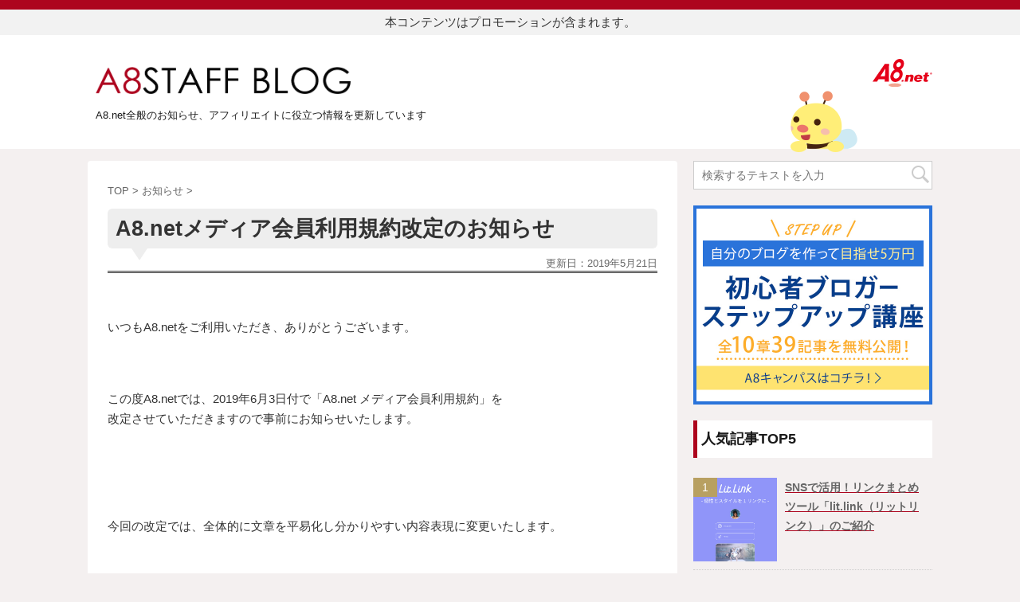

--- FILE ---
content_type: text/html; charset=UTF-8
request_url: https://a8pr.jp/2019/05/20/a8-net%E3%83%A1%E3%83%87%E3%82%A3%E3%82%A2%E4%BC%9A%E5%93%A1%E5%88%A9%E7%94%A8%E8%A6%8F%E7%B4%84%E6%94%B9%E5%AE%9A%E3%81%AE%E3%81%8A%E7%9F%A5%E3%82%89%E3%81%9B-2/
body_size: 54311
content:
<!DOCTYPE html>
<!--[if lt IE 7]>
<html class="ie6" lang="ja" xmlns:og="http://ogp.me/ns#"> <![endif]-->
<!--[if IE 7]>
<html class="i7" lang="ja" xmlns:og="http://ogp.me/ns#"> <![endif]-->
<!--[if IE 8]>
<html class="ie" lang="ja" xmlns:og="http://ogp.me/ns#"> <![endif]-->
<!--[if gt IE 8]><!-->
<html lang="ja" xmlns:og="http://ogp.me/ns#">
<!--<![endif]-->

<head prefix="og: http://ogp.me/ns# fb: http://ogp.me/ns/fb# article: http://ogp.me/ns/article#">
    <meta charset="UTF-8">
    <meta name="viewport" content="width=device-width,initial-scale=1.0,user-scalable=no">
    <meta name="format-detection" content="telephone=no">

            <meta property="og:title" content="A8.netメディア会員利用規約改定のお知らせ" />
<meta property="og:description" content="&nbsp; いつもA8.netをご利用いただき、ありがとうございます。 &nbsp; この度A8.netでは、2019年6月3日付で「A8.net メディア会員利用規約」を 改定させていただきますの" />
    <meta property="og:site_name" content="A8スタッフブログ" />
    <meta property="og:type" content="article" />
    <meta property="og:url" content="https://a8pr.jp/2019/05/20/a8-net%E3%83%A1%E3%83%87%E3%82%A3%E3%82%A2%E4%BC%9A%E5%93%A1%E5%88%A9%E7%94%A8%E8%A6%8F%E7%B4%84%E6%94%B9%E5%AE%9A%E3%81%AE%E3%81%8A%E7%9F%A5%E3%82%89%E3%81%9B-2/" />
    <meta property="og:image" content="a8pr.jphttps://a8pr.jp/wp-content/uploads/2019/01/お知らせ.png" />
    <!-- /OGP -->


    <link rel="alternate" type="application/rss+xml" title="A8スタッフブログ RSS Feed" href="https://a8pr.jp/feed/" />
    <link rel="pingback" href="https://a8pr.jp/xmlrpc.php">
    <!--[if lt IE 9]>
		<script src="https://a8pr.jp/wp-content/themes/a8staffblogTheme/js/html5shiv.js"></script>
    <![endif]-->
				
		<meta name='robots' content='max-image-preview:large' />
<title>A8.netメディア会員利用規約改定のお知らせ - A8スタッフブログ</title>
<link rel='dns-prefetch' href='//ajax.googleapis.com' />
<link rel='dns-prefetch' href='//direct.a8pr.jp' />
<link rel='dns-prefetch' href='//s.w.org' />
		<script type="text/javascript">
			window._wpemojiSettings = {"baseUrl":"https:\/\/s.w.org\/images\/core\/emoji\/13.0.1\/72x72\/","ext":".png","svgUrl":"https:\/\/s.w.org\/images\/core\/emoji\/13.0.1\/svg\/","svgExt":".svg","source":{"concatemoji":"https:\/\/a8pr.jp\/wp-includes\/js\/wp-emoji-release.min.js?ver=5.7.2"}};
			!function(e,a,t){var n,r,o,i=a.createElement("canvas"),p=i.getContext&&i.getContext("2d");function s(e,t){var a=String.fromCharCode;p.clearRect(0,0,i.width,i.height),p.fillText(a.apply(this,e),0,0);e=i.toDataURL();return p.clearRect(0,0,i.width,i.height),p.fillText(a.apply(this,t),0,0),e===i.toDataURL()}function c(e){var t=a.createElement("script");t.src=e,t.defer=t.type="text/javascript",a.getElementsByTagName("head")[0].appendChild(t)}for(o=Array("flag","emoji"),t.supports={everything:!0,everythingExceptFlag:!0},r=0;r<o.length;r++)t.supports[o[r]]=function(e){if(!p||!p.fillText)return!1;switch(p.textBaseline="top",p.font="600 32px Arial",e){case"flag":return s([127987,65039,8205,9895,65039],[127987,65039,8203,9895,65039])?!1:!s([55356,56826,55356,56819],[55356,56826,8203,55356,56819])&&!s([55356,57332,56128,56423,56128,56418,56128,56421,56128,56430,56128,56423,56128,56447],[55356,57332,8203,56128,56423,8203,56128,56418,8203,56128,56421,8203,56128,56430,8203,56128,56423,8203,56128,56447]);case"emoji":return!s([55357,56424,8205,55356,57212],[55357,56424,8203,55356,57212])}return!1}(o[r]),t.supports.everything=t.supports.everything&&t.supports[o[r]],"flag"!==o[r]&&(t.supports.everythingExceptFlag=t.supports.everythingExceptFlag&&t.supports[o[r]]);t.supports.everythingExceptFlag=t.supports.everythingExceptFlag&&!t.supports.flag,t.DOMReady=!1,t.readyCallback=function(){t.DOMReady=!0},t.supports.everything||(n=function(){t.readyCallback()},a.addEventListener?(a.addEventListener("DOMContentLoaded",n,!1),e.addEventListener("load",n,!1)):(e.attachEvent("onload",n),a.attachEvent("onreadystatechange",function(){"complete"===a.readyState&&t.readyCallback()})),(n=t.source||{}).concatemoji?c(n.concatemoji):n.wpemoji&&n.twemoji&&(c(n.twemoji),c(n.wpemoji)))}(window,document,window._wpemojiSettings);
		</script>
		<style type="text/css">
img.wp-smiley,
img.emoji {
	display: inline !important;
	border: none !important;
	box-shadow: none !important;
	height: 1em !important;
	width: 1em !important;
	margin: 0 .07em !important;
	vertical-align: -0.1em !important;
	background: none !important;
	padding: 0 !important;
}
</style>
	<link rel='stylesheet' id='wp-block-library-css'  href='https://a8pr.jp/wp-includes/css/dist/block-library/style.min.css?ver=5.7.2' type='text/css' media='all' />
<link rel='stylesheet' id='browser-shots-frontend-css-css'  href='https://a8pr.jp/wp-content/plugins/browser-shots/dist/blocks.style.build.css?ver=1.7.4' type='text/css' media='all' />
<link rel='stylesheet' id='tinymce-smiley-button-css'  href='https://direct.a8pr.jp/wp-content/plugins/tinymce-smiley-button/plugin.css?ver=5.7.2' type='text/css' media='all' />
<link rel='stylesheet' id='single2-css'  href='https://a8pr.jp/wp-content/themes/a8staffblogTheme/st-kanricss.php' type='text/css' media='all' />
<link rel='stylesheet' id='iconstyle-css'  href='https://a8pr.jp/wp-content/themes/a8staffblogTheme/iconstyle.css?ver=all' type='text/css' media='all' />
<link rel='stylesheet' id='normalize-css'  href='https://a8pr.jp/wp-content/themes/a8staffblogTheme/css/normalize.css?ver=1.5.9' type='text/css' media='all' />
<link rel='stylesheet' id='font-awesome-css'  href='https://a8pr.jp/wp-content/themes/a8staffblogTheme/css/fontawesome/css/font-awesome.min.css?ver=4.7.0' type='text/css' media='all' />
<link rel='stylesheet' id='style-css'  href='https://a8pr.jp/wp-content/themes/a8staffblogTheme/style.css?ver=5.7.2' type='text/css' media='all' />
<script type='text/javascript' id='nrci_methods-js-extra'>
/* <![CDATA[ */
var nrci_opts = {"gesture":"N","drag":"Y","touch":"N","admin":"N"};
/* ]]> */
</script>
<script type='text/javascript' src='https://a8pr.jp/wp-content/plugins/no-right-click-images-plugin/no-right-click-images.js' id='nrci_methods-js'></script>
<script type='text/javascript' src='//ajax.googleapis.com/ajax/libs/jquery/1.11.3/jquery.min.js?ver=1.11.3' id='jquery-js'></script>
<link rel="https://api.w.org/" href="https://a8pr.jp/wp-json/" /><link rel="alternate" type="application/json" href="https://a8pr.jp/wp-json/wp/v2/posts/23430" /><link rel='shortlink' href='https://a8pr.jp/?p=23430' />
<link rel="alternate" type="application/json+oembed" href="https://a8pr.jp/wp-json/oembed/1.0/embed?url=https%3A%2F%2Fa8pr.jp%2F2019%2F05%2F20%2Fa8-net%25e3%2583%25a1%25e3%2583%2587%25e3%2582%25a3%25e3%2582%25a2%25e4%25bc%259a%25e5%2593%25a1%25e5%2588%25a9%25e7%2594%25a8%25e8%25a6%258f%25e7%25b4%2584%25e6%2594%25b9%25e5%25ae%259a%25e3%2581%25ae%25e3%2581%258a%25e7%259f%25a5%25e3%2582%2589%25e3%2581%259b-2%2F" />
<link rel="alternate" type="text/xml+oembed" href="https://a8pr.jp/wp-json/oembed/1.0/embed?url=https%3A%2F%2Fa8pr.jp%2F2019%2F05%2F20%2Fa8-net%25e3%2583%25a1%25e3%2583%2587%25e3%2582%25a3%25e3%2582%25a2%25e4%25bc%259a%25e5%2593%25a1%25e5%2588%25a9%25e7%2594%25a8%25e8%25a6%258f%25e7%25b4%2584%25e6%2594%25b9%25e5%25ae%259a%25e3%2581%25ae%25e3%2581%258a%25e7%259f%25a5%25e3%2582%2589%25e3%2581%259b-2%2F&#038;format=xml" />
		<style type="text/css">
			
/*グループ1
------------------------------------------------------------*/



/*縦一行目のセル*/
table tr td:first-child {
			}

/*横一行目のセル*/
table tr:first-child {
			}



/*TOC+*/
#toc_container {
	
	}



/*マル数字olタグ*/


.post .maruno ol li:before {
		}

/*チェックulタグ*/


.post .maruck ul li:before {
		}

/*Webアイコン*/





/*スライドショー矢印非表示*/

/*サイト上部のボーダー色*/

/*ヘッダーの背景色*/
		#headbox {
							background-color: transparent;
							
					background: none;
										}

		
/*サイトの背景色*/

/*ヘッダー下からの背景色*/
#content-w {
                   
	}

/*メインコンテンツのテキスト色*/
.post > * {
	color: ;
}

input, textarea {
	color: #000;
}

/*メインコンテンツのリンク色*/

a, 
.no-thumbitiran h3 a, 
.no-thumbitiran h5 a {
	color: ;
}
/*サイドのテキスト色*/
#side aside > *,
#side li.cat-item a,
#side aside .kanren .clearfix dd h5 a,
#side aside .kanren .clearfix dd p {
	color: ;
}

/*メインコンテンツの背景色*/
main {
	background: #ffffff;
}

/*メイン背景色の透過*/


/*ブログタイトル*/

header .sitename a {
	color: #1a1a1a;
}

/* メニュー */
nav li a {
	color: #1a1a1a;
}

/*ページトップ*/
#page-top a {
	background: ;
}


/*キャプション */

header h1 {
	color: #1a1a1a;
}

header .descr {
	color: #1a1a1a;
}

/* アコーディオン */
#s-navi dt.trigger .op {
	background: ;
	color: ;
}

/*アコーディオンメニュー内背景色*/
#s-navi dd.acordion_tree {
	}

/*追加ボタン1*/
#s-navi dt.trigger .op-st {
		}

/*追加ボタン2*/
#s-navi dt.trigger .op-st2 {
		}

.acordion_tree li a {
	color: #1a1a1a;
}


/*スマホフッターメニュー*/
#st-footermenubox a {
	color: #000; 
}


/* サイド見出し */
aside h4 {
	color: #1a1a1a;
}

/* スマホメニュー文字 */
.acordion_tree ul.menu li a, 
.acordion_tree ul.menu li {
	color: #000000;
}

.acordion_tree ul.menu li {
	border-bottom-color: #000000;
}

/*グループ2
------------------------------------------------------------*/
/*Webフォント*/







/* 投稿日時・ぱんくず・タグ */
#breadcrumb, #breadcrumb div a, div#breadcrumb a, .blogbox p, .tagst, #breadcrumb ol li a, #breadcrumb ol li {
	color: #dbdbdb;
}

/* 記事タイトル */


	.entry-title, .post .entry-title {
		color: #000000;
					background-color: transparent;
						
				background: none;
						}


	.entry-title, .post .entry-title {
		padding-left:10px;
	}

	.entry-title, .post .entry-title {
		padding-top:5px;
		padding-bottom:5px;
	}





	.entry-title, .post .entry-title {
		padding-left:10px!important;
	}

	.entry-title, .post .entry-title {
		padding-top:5px!important;
		padding-bottom:5px!important;
	}

/* h2 */


	h2 {
		color: ;
					background-color: transparent;
						
				background: none;
					
					border: none;
			}

	

	h2 {
		padding-left:20px!important;
	}

	h2 {
		padding-top:10px!important;
		padding-bottom:10px!important;
	}

/*h3小見出し*/


	.post h3:not(.rankh3):not(#reply-title) {
		color: ;
		border-bottom-color: ;
	
		
		
					background-color: transparent;
			}


	.post h3:not(.rankh3):not(#reply-title) {
		padding-left:15px!important;
	}

	.post h3:not(.rankh3):not(#reply-title) {
		padding-top:10px!important;
		padding-bottom:10px!important;
	}

/*h4*/
    .post h4:not(.rankh4):not(.point) {
                color: ;
                    background-color: transparent;
            
            
            
                    padding-left:20px;
            
                    padding-top:10px;
            padding-bottom:10px;
            
            }
/* サイド見出し */
aside h4, #side aside h4 {
	color: ;
}

/*h5*/
    .post h5:not(.rankh5):not(.point):not(.st-cardbox-t):not(.popular-t):not(.kanren-t) {
				color: ;
					background-color: transparent;
			
			
			
			
					padding-top:10px!important;
			padding-bottom:10px!important;
			
			}

/* タグクラウド */
.tagcloud a {
	border-color: ;
	color: ;
}

/* NEW ENTRY & 関連記事 */
.post h4:not(.rankh4).point, 
.cat-itiran p.point,
.n-entry-t {
	border-bottom-color: ;
}

.post h4:not(.rankh4) .point-in, 
.cat-itiran p.point .point-in,
.n-entry {
	background-color: ;
	color: ;
}

/* カテゴリ */
.catname {
	background: ;
	color:#000000;
}

.post .st-catgroup a {
	color: #000000;
}

/*グループ4
------------------------------------------------------------*/
/* RSSボタン */
.rssbox a {
	background-color: ;
}

/* SNSボタン */


.inyoumodoki, .post blockquote {
	background-color: #f3f3f3;
	border-left-color: #f3f3f3;
}

/*フリーボックスウィジェット
------------------------------------------------------------*/
/* ボックス */
.freebox {
	border-top-color: ;
	background: ;
}

/* 見出し */
.p-entry-f {
	background: ;
	color: ;
}

/* エリア内テキスト */

/*お知らせ
------------------------------------------------------------*/
/*お知らせバーの背景色*/
#topnews-box div.rss-bar {
			border: none;
	}

#topnews-box div.rss-bar {
	color: ;

	/*Other Browser*/
	background: ;
	/*For Old WebKit*/
	background: -webkit-linear-gradient(  0%,  100% );
	/*For Modern Browser*/
	background: linear-gradient(  0%,  100% );
}

/*お知らせ日付の文字色*/
#topnews-box dt {
	color: ;
}

#topnews-box div dl dd a {
	color: #000000;
}

#topnews-box dd {
	border-bottom-color: #000000;
}

#topnews-box {
			background-color:transparent!important;
	}

/*追加カラー
------------------------------------------------------------*/
/*フッター*/
footer > *,
footer a,
#footer .copyr,  
#footer .copyr a, 
#footer .copy,  
#footer .copy a {
	}

footer .footermenust li {
	border-right-color:  !important;
}

/*フッター背景色*/
	#footer {
					background-color: transparent;
						
				background: none;
						            
           					max-width: 1030px; /*padding 15pxあり*/
			}

	
/*任意の人気記事
------------------------------------------------------------*/

.post .p-entry, #side .p-entry, .home-post .p-entry {
	background: ;
	color: ;
}

.pop-box, .nowhits .pop-box, .nowhits-eye .pop-box {
	border-top-color: ;
	background: ;
}

.kanren.pop-box .clearfix dd h5 a, 
.kanren.pop-box .clearfix dd p,
.kanren.pop-box .clearfix dd p a, 
.kanren.pop-box .clearfix dd p span, 
.kanren.pop-box .clearfix dd > *,
.kanren.pop-box h5 a, 
.kanren.pop-box div p,
.kanren.pop-box div p a, 
.kanren.pop-box div p span, 
.kanren.pop-box div > *
{
	color: !important;
}

	.poprank-no2 {
		background: ;
		color:  !important;
	}

	.poprank-no {
		background: ;
		color: ;
	}

/*ウィジェット問合せボタン*/

.st-formbtn {
	
	
			background-color: transparent!important;
	}

.st-formbtn .st-originalbtn-r {
	border-left-color: ;
}

a.st-formbtnlink {
	color: ;
}

/*ウィジェットオリジナルボタン*/

.st-originalbtn {
	
	
			background-color: transparent!important;
	}

.st-originalbtn .st-originalbtn-r {
	border-left-color: ;
}

a.st-originallink {
	color: ;
}

/*ミドルメニュー（ヘッダーメニュー連動）
------------------------------------------------------------*/
.st-middle-menu {
			}

.st-middle-menu .menu li a{
			}

/*固定ページサイドメニュー
------------------------------------------------------------*/
/*背景色*/
#sidebg {
	background: ;

	}


	/*liタグの階層*/
	#side aside .st-pagelists ul li:not(.sub-menu) {
					border-top: none;
		
					border-left: none;
			border-right: none;
			}

	#side aside .st-pagelists ul .sub-menu li {
		border: none;
	}

	#side aside .st-pagelists ul li:last-child {
					border-bottom: none;
			}

	#side aside .st-pagelists ul .sub-menu li:first-child {
					border-top: none;
			}

	#side aside .st-pagelists ul li li:last-child {
		border: none;
	}

	#side aside .st-pagelists ul .sub-menu .sub-menu li {
		border: none;
	}
	
	#side aside .st-pagelists ul li a {
		color: ;
					background-color: transparent;
						
				background: none;
						}

	
	#side aside .st-pagelists .sub-menu a {
					border: none;
				color: ;
	}

	#side aside .st-pagelists .sub-menu .sub-menu li:last-child {
		border-bottom: 1px solid ;
	}

	#side aside .st-pagelists .sub-menu li .sub-menu a,
	#side aside .st-pagelists .sub-menu li .sub-menu .sub-menu li a {
		color: ;
	}



	#side aside .st-pagelists ul li a {
		padding-left:15px;
	}

	#side aside .st-pagelists ul li a {
		padding-top:8px;
		padding-bottom:8px;
	}

/*Webアイコン*/


/*コンタクトフォーム7送信ボタン*/
.wpcf7-submit {
	background: ;
	color: ;
}

/* メイン画像背景色 */


/*media Queries タブレットサイズ（959px以下）
----------------------------------------------------*/
@media only screen and (max-width: 959px) {

	/*-- ここまで --*/
}

/*media Queries タブレットサイズ以下
----------------------------------------------------*/
@media only screen and (min-width: 600px) {

}

/*media Queries タブレットサイズ（600px～959px）のみで適応したいCSS -タブレットのみ
---------------------------------------------------------------------------------------------------*/
@media only screen and (min-width: 600px) and (max-width: 959px) {

	
/*-- ここまで --*/
}


/*media Queries PCサイズ
----------------------------------------------------*/
@media only screen and (min-width: 960px) {

	

	
	/*ヘッダーの背景色*/
	
	/*メインコンテンツのボーダー*/
	
	
	/* スライドショー横並び */
	
	/*wrapperに背景がある場合*/
	
	/*メニュー*/
	#st-menuwide {
			border-top: none;
		border-bottom: none;
				border-left: none;
		border-right: none;
	
			background-color: transparent;
					
			background: none;
				}

	

	header .smanone ul.menu li, 
	header nav.st5 ul.menu  li,
	header nav.st5 ul.menu  li,
	header #st-menuwide div.menu li,
	header #st-menuwide nav.menu li
	{
			border-right: none;
		}

	header .smanone ul.menu li, 
	header nav.st5 ul.menu  li,
	header #st-menuwide div.menu li,
	header #st-menuwide nav.menu li {
		border-right-color: ;
	}

	header .smanone ul.menu li a, 
	header nav.st5 ul.menu  li a,
	header #st-menuwide div.menu li a,
	header #st-menuwide nav.menu li a {
		color: ;
	}

	
	header .smanone ul.menu li li a {
		background: ;
		border-top-color: ;

	}

	/*メニューの上下のパディング*/
		

	/*ヘッダーウィジェット*/
	header .headbox .textwidget {
		background: ;
		color: #000000;
	}

	/*ヘッダーの電話番号とリンク色*/
	.head-telno a, #header-r .footermenust a {
		color: #000000;
	}

	#header-r .footermenust li {
		border-right-color: #000000;
	}

	/*トップ用おすすめタイトル*/
	.nowhits .pop-box {
		border-top-color: ;
	}

	/*記事エリアを広げる*/
	
	/*記事タイトル*/
	.entry-title, .post .entry-title {
		color: #000000;
							
			}

/*-- ここまで --*/
}
		</style>
		<link rel="canonical" href="https://a8pr.jp/2019/05/20/a8-net%e3%83%a1%e3%83%87%e3%82%a3%e3%82%a2%e4%bc%9a%e5%93%a1%e5%88%a9%e7%94%a8%e8%a6%8f%e7%b4%84%e6%94%b9%e5%ae%9a%e3%81%ae%e3%81%8a%e7%9f%a5%e3%82%89%e3%81%9b-2/" />
<meta property="og:title" content="A8.netメディア会員利用規約改定のお知らせ" />
<meta property="og:site_name" content="A8スタッフブログ" />
<meta property="og:type" content="article" />
<meta property="og:url" content="https://a8pr.jp/2019/05/20/a8-net%e3%83%a1%e3%83%87%e3%82%a3%e3%82%a2%e4%bc%9a%e5%93%a1%e5%88%a9%e7%94%a8%e8%a6%8f%e7%b4%84%e6%94%b9%e5%ae%9a%e3%81%ae%e3%81%8a%e7%9f%a5%e3%82%89%e3%81%9b-2/" />
<meta property="og:image" content="http://a8pr.jp/wp-content/uploads/2013/04/cap.jpg" />
<link rel="icon" href="https://a8pr.jp/wp-content/uploads/2020/10/cropped-favi-1-32x32.png" sizes="32x32" />
<link rel="icon" href="https://a8pr.jp/wp-content/uploads/2020/10/cropped-favi-1-192x192.png" sizes="192x192" />
<link rel="apple-touch-icon" href="https://a8pr.jp/wp-content/uploads/2020/10/cropped-favi-1-180x180.png" />
<meta name="msapplication-TileImage" content="https://a8pr.jp/wp-content/uploads/2020/10/cropped-favi-1-270x270.png" />
						

		<link rel="stylesheet" href="https://a8pr.jp/wp-content/themes/a8staffblogTheme/style.css?date=202312" type="text/css" media="all" />
				
<!-- Google Tag Manager --><script>// <![CDATA[
(function(w,d,s,l,i){w[l]=w[l]||[];w[l].push({'gtm.start':
new Date().getTime(),event:'gtm.js'});var f=d.getElementsByTagName(s)[0],
j=d.createElement(s),dl=l!='dataLayer'?'&l='+l:'';j.async=true;j.src=
'https://www.googletagmanager.com/gtm.js?id='+i+dl;f.parentNode.insertBefore(j,f);
})(window,document,'script','dataLayer','GTM-WC76SNL');
// ]]></script><!-- End Google Tag Manager -->

    <script>
        (function(h, o, t, j, a, r) {
            h.hj = h.hj || function() {
                (h.hj.q = h.hj.q || []).push(arguments)
            };
            h._hjSettings = {
                hjid: 1674077,
                hjsv: 6
            };
            a = o.getElementsByTagName('head')[0];
            r = o.createElement('script');
            r.async = 1;
            r.src = t + h._hjSettings.hjid + j + h._hjSettings.hjsv;
            a.appendChild(r);
        })(window, document, 'https://static.hotjar.com/c/hotjar-', '.js?sv=');
    </script>
</head>

<body class="post-template-default single single-post postid-23430 single-format-standard not-front-page" oncontextmenu=”return false;” oncopy=”return false;”>

    <!-- Google Tag Manager (noscript) --><noscript><iframe src="https://www.googletagmanager.com/ns.html?id=GTM-WC76SNL" height="0" width="0" style="display:none;visibility:hidden"></iframe></noscript><!-- End Google Tag Manager (noscript) -->

            <div id="st-ami">
            <div id="wrapper" class="">
                <div id="wrapper-in">
                    <div class="noteArea">
                        <p>本コンテンツはプロモーションが含まれます。</p>
                    </div>
                    <header id="">
                        <div id="headbox-bg">
                            <div class="clearfix" id="headbox">
                                <!--スマホメニュー表示用-->
<script src="/wp-content/themes/a8staffblogTheme/js/spcommon.js"></script>
<div class="spmenu">
<ul id="menu">
	<li class="sp-logo">
	<!-- ロゴ又はブログ名 -->
		<a href="https://www.a8.net/">
							<div><img alt="A8スタッフブログ" src="/wp-content/themes/a8staffblogTheme/images/a8logo.svg" width="75" height="35"></div>
		
		</a>
	</li>
	<li>		<nav id="s-navi" class="pcnone">
			<dl class="acordion">
				<dt class="trigger">
					<p><span class="op"><i class="fa fa-bars"></i></span></p>
				</dt>

				<dd class="acordion_tree">


				<h4>カテゴリ</h4>
										<div class="menu-menu-container"><ul id="menu-menu" class="menu"><li id="menu-item-28691" class="menu-item menu-item-type-taxonomy menu-item-object-category menu-item-28691"><a href="https://a8pr.jp/category/staffsummary/">A8スタッフ通信</a></li>
<li id="menu-item-28692" class="menu-item menu-item-type-taxonomy menu-item-object-category menu-item-28692"><a href="https://a8pr.jp/category/staffsummary/newservice/">おすすめプログラム情報</a></li>
<li id="menu-item-28693" class="menu-item menu-item-type-taxonomy menu-item-object-category menu-item-28693"><a href="https://a8pr.jp/category/staffsummary/selfback-tie-up/">セルフバックタイアップ</a></li>
<li id="menu-item-28694" class="menu-item menu-item-type-taxonomy menu-item-object-category menu-item-28694"><a href="https://a8pr.jp/category/staffsummary/%e3%82%bb%e3%83%ab%e3%83%95%e3%83%90%e3%83%83%e3%82%af%e6%9b%b4%e6%96%b0%e6%83%85%e5%a0%b1/">セルフバック更新情報</a></li>
<li id="menu-item-28695" class="menu-item menu-item-type-taxonomy menu-item-object-category menu-item-28695"><a href="https://a8pr.jp/category/staffsummary/campaign/">特集・キャンペーン</a></li>
<li id="menu-item-28696" class="menu-item menu-item-type-taxonomy menu-item-object-category menu-item-28696"><a href="https://a8pr.jp/category/affiliateinfo/">アフィリエイト情報</a></li>
<li id="menu-item-28697" class="menu-item menu-item-type-taxonomy menu-item-object-category menu-item-28697"><a href="https://a8pr.jp/category/affiliateinfo/affiliatepoint/">アフィリエイトのコツ</a></li>
<li id="menu-item-28698" class="menu-item menu-item-type-taxonomy menu-item-object-category menu-item-28698"><a href="https://a8pr.jp/category/affiliateinfo/campus/">キャンパス通信</a></li>
<li id="menu-item-28699" class="menu-item menu-item-type-taxonomy menu-item-object-category menu-item-28699"><a href="https://a8pr.jp/category/event/">イベント</a></li>
<li id="menu-item-28701" class="menu-item menu-item-type-taxonomy menu-item-object-category menu-item-28701"><a href="https://a8pr.jp/category/event/a8festival/">A8フェスティバル</a></li>
<li id="menu-item-28702" class="menu-item menu-item-type-taxonomy menu-item-object-category menu-item-28702"><a href="https://a8pr.jp/category/event/%e3%82%bb%e3%83%9f%e3%83%8a%e3%83%bc/">セミナー</a></li>
<li id="menu-item-28703" class="menu-item menu-item-type-taxonomy menu-item-object-category current-post-ancestor current-menu-parent current-post-parent menu-item-28703"><a href="https://a8pr.jp/category/news/">お知らせ</a></li>
<li id="menu-item-28704" class="menu-item menu-item-type-taxonomy menu-item-object-category menu-item-28704"><a href="https://a8pr.jp/category/news/mainte/">メンテナンス・障害情報</a></li>
<li id="menu-item-28705" class="menu-item menu-item-type-taxonomy menu-item-object-category menu-item-28705"><a href="https://a8pr.jp/category/news/release/">機能リリース</a></li>
</ul></div>					<div class="clear"></div>

					
					<div class="a8Logo"><a href="https://www.a8.net/" target="_blank"><img src="https://a8pr.jp/wp-content/themes/a8staffblogTheme/images/a8logo.svg" width="75" height="35"></a></div>




				</dd>
			</dl>
		</nav>
	</li>

</ul>


</div>
<!--/ここまで-->                                <div id="head-caption" class="spnone">

<div class="a8Logo"><a href="https://www.a8.net/" target="_blank"><img src="https://a8pr.jp/wp-content/themes/a8staffblogTheme/images/a8logo.svg" width="75" height="35"></a></div>

</div><!--/head-caption-->
<div class="headerImg"><img src="https://a8pr.jp/wp-content/themes/a8staffblogTheme/images/header_img.png" width="84" height="77"></div>
<div id="logo-area" class="spnone">
	<h1>
	<!-- ロゴ又はブログ名 -->
		<a href="https://a8pr.jp/">
								<div style="max-width: 320px;"><img alt="A8スタッフブログ" src="/wp-content/themes/a8staffblogTheme/images/main_bloglogo.png"></div>
			</a>
		</h1>

</div><!--/logo-area-->
	<p class="descr">A8.net全般のお知らせ、アフィリエイトに役立つ情報を更新しています</p>                            </div><!-- /#headbox-bg -->
                        </div><!-- /#headbox clearfix -->
                    </header>

                    <div id="headersearch">
                        <ul class="searchbox02" style="display:block;">
                            <li>
                                <div id="search">
                                    <form method="get" id="searchform" action="https://a8pr.jp/">
                                        <label class="hidden" for="s">
                                        </label>
                                        <input type="text" placeholder="検索するテキストを入力" value="" name="s" id="s" />
                                        <input type="submit" value="" id="searchsubmit" />
                                    </form>
                                </div>
                            </li>
                        </ul>
                    </div>
<div id="content" class="clearfix">
    <div id="contentInner">

        <main>
            <article>
                <div id="post-23430" class="st-post post-23430 post type-post status-publish format-standard has-post-thumbnail hentry category-news">

                                        
                    <!--ぱんくず -->
                    <div id="breadcrumb">
                        <ol itemscope itemtype="http://schema.org/BreadcrumbList">
                            <li itemprop="itemListElement" itemscope itemtype="http://schema.org/ListItem"><a href="https://a8pr.jp" itemprop="item"><span itemprop="name">TOP</span></a> >
                                <meta itemprop="position" content="1" />
                            </li>
                                                        <li itemprop="itemListElement" itemscope itemtype="http://schema.org/ListItem"><a href="https://a8pr.jp/category/news/" itemprop="item">
                                    <span itemprop="name">お知らせ</span> </a> &gt;
                                <meta itemprop="position" content="2" />
                            </li>
                                                    </ol>
                    </div>
                    <!--/ ぱんくず -->

                    <!--ループ開始 -->
                    
                    
                    <h1 class="entry-title">A8.netメディア会員利用規約改定のお知らせ</h1>

                    
                    <div class="blogbox ">
                        <p><span class="kdate">
                                                                                                更新日：<time class="updated" datetime="2019-05-21T12:06:21+0900">2019年5月21日</time>
                                                            </span></p>
                    </div>

                    <div class="mainbox">
                        <div id="nocopy" ><!-- コピー禁止エリアここから -->

                                                                                    
                            <div class="entry-content">
                                <p>&nbsp;</p>
<p>いつもA8.netをご利用いただき、ありがとうございます。</p>
<p>&nbsp;</p>
<p>この度A8.netでは、2019年6月3日付で「A8.net メディア会員利用規約」を<br />
改定させていただきますので事前にお知らせいたします。</p>
<p>&nbsp;</p>
<p>&nbsp;</p>
<p>今回の改定では、全体的に文章を平易化し分かりやすい内容表現に変更いたします。</p>
<p>&nbsp;</p>
<p>また、規約内容を「共通規約」と「メディア向け利用規約」の2つの構成とし、<br />
「共通規約」全文と、「メディア向け利用規約」の一部を除く内容に関しては<br />
株式会社ファンコミュニケーションズのサービス、<br />
A8.net・nend・seedApp・nex8において共通の規約内容となります。</p>
<p>&nbsp;</p>
<p>改定後の規約内容については、下記URLよりご確認をお願いいたします。</p>
<p>⇒<a href="https://support.a8.net/as/pdf/kiyaku/media_201906.pdf">https://support.a8.net/as/pdf/kiyaku/media_201906.pdf</a></p>
<p>&nbsp;</p>
<p>&nbsp;</p>
<p>以上となります。</p>
<p>今後とも、A8.netを何卒よろしくお願いいたします。</p>
                            </div>
                        </div><!-- コピー禁止エリアここまで -->

                        
                        
                    </div><!-- .mainboxここまで -->

                    

                    <div id="promo_area">
                        <h3>A8.netの会員ではない方はこちらをチェック！</h3>
                        <p>A8スタッフブログで紹介しているコンテンツは、会員様向けです。<br>会員ではない方は、セルフバックやその他サービスをご利用できません。</p>
                        <ul class="flex_con">
                            <li class="flex_item">
                                <div><img src="/wp-content/themes/a8staffblogTheme/images/promo01.png" alt="" width="200" height="109"></div>
                                <p class="promo_Btn promospnone"><a href="https://www.a8.net/sp/about.html" target="_blank">A8.netとは？</a></p>
                                <p class="promo_Btn promopcnone"><a href="https://www.a8.net/about.html" target="_blank">A8.netとは？</a></p>
                            </li>
                            <li class="flex_item">
                                <div><img src="/wp-content/themes/a8staffblogTheme/images/promo02.png" alt="" width="200" height="109"></div>
                                <p class="promo_Btn green_Btn"><a href="https://pub.a8.net/a8v2/asMailAuthenticationAction.do?action=default" target="_blank">無料会員登録をする</a></p>
                            </li>
                        </ul>
                    </div><!--promo_area-->






                    <p class="tagst">
                        <i class="icon-books"></i>-<a href="https://a8pr.jp/category/news/" rel="category tag">お知らせ</a><br />
                                            </p>

                    <aside>

                        <p class="author" style="display:none;"><a href="https://a8pr.jp/author/m_mori/" title="Mori" class="vcard author"><span class="fn">author</span></a></p>
                                                <!--ループ終了-->
                                                <!--関連記事-->
                        
			<h4 class="point"><span class="point-in">関連記事</span></h4>
<div class="kanren ">
							<dl class="clearfix">
				<dt class="noimagebg"><a href="https://a8pr.jp/2022/09/22/blogger-step-up-seminar-october/">
													<img width="400" height="400" src="https://a8pr.jp/wp-content/uploads/2022/09/pra20221026_150.jpg" class="attachment-st_thumb400 size-st_thumb400 wp-post-image" alt="" loading="lazy" />											</a></dt>
				<dd>
					
		<p class="st-catgroup itiran-category">
		<a href="https://a8pr.jp/category/staffsummary/" title="View all posts in A8スタッフ通信" rel="category tag"><span class="catname st-catid34">A8スタッフ通信</span></a> <a href="https://a8pr.jp/category/news/" title="View all posts in お知らせ" rel="category tag"><span class="catname st-catid14">お知らせ</span></a> <a href="https://a8pr.jp/category/event/%e3%82%bb%e3%83%9f%e3%83%8a%e3%83%bc/" title="View all posts in セミナー" rel="category tag"><span class="catname st-catid22">セミナー</span></a>		</p>

					<h5 class="kanren-t">
						<a href="https://a8pr.jp/2022/09/22/blogger-step-up-seminar-october/">
							初心者ブロガー必見★10/26開催 ブログでステップアップしたい方向けセミナー参加者募集中！						</a></h5>

											<div class="smanone">
							<p>こんにちは！A8スタッフです。 現在A8.netでは「ステップアップするために勉強したい！」「経験者のリアルなやり方を知りたい！」という方向けに、セミナーを毎月オンラインで開催しています。 アフィリエ ... </p>
						</div>
					
				</dd>
			</dl>
					<dl class="clearfix">
				<dt class="noimagebg"><a href="https://a8pr.jp/2023/11/29/service-end/">
													<img width="300" height="300" src="https://a8pr.jp/wp-content/uploads/2019/01/お知らせ.png" class="attachment-st_thumb400 size-st_thumb400 wp-post-image" alt="" loading="lazy" />											</a></dt>
				<dd>
					
		<p class="st-catgroup itiran-category">
		<a href="https://a8pr.jp/category/news/" title="View all posts in お知らせ" rel="category tag"><span class="catname st-catid14">お知らせ</span></a>		</p>

					<h5 class="kanren-t">
						<a href="https://a8pr.jp/2023/11/29/service-end/">
							【エーハチレビュー部・プロナビ】サービス終了のお知らせ						</a></h5>

											<div class="smanone">
							<p>日頃よりA8.netをご利用いただき誠にありがとうございます。 この度、2024年1月31日（水）をもちましてエーハチレビュー部およびプロナビのサービス提供を終了する事となりましたので事前にお知らせを ... </p>
						</div>
					
				</dd>
			</dl>
					<dl class="clearfix">
				<dt class="noimagebg"><a href="https://a8pr.jp/2020/02/18/%e5%a0%b1%e9%85%ac%e6%8c%af%e8%be%bc%e3%83%99%e3%82%b9%e3%83%888%e3%82%92%e6%9b%b4%e6%96%b0%e3%81%97%e3%81%be%e3%81%97%e3%81%9f%ef%bc%81/">
													<img width="380" height="400" src="https://a8pr.jp/wp-content/uploads/2019/06/best.jpg" class="attachment-st_thumb400 size-st_thumb400 wp-post-image" alt="" loading="lazy" />											</a></dt>
				<dd>
					
		<p class="st-catgroup itiran-category">
		<a href="https://a8pr.jp/category/news/" title="View all posts in お知らせ" rel="category tag"><span class="catname st-catid14">お知らせ</span></a>		</p>

					<h5 class="kanren-t">
						<a href="https://a8pr.jp/2020/02/18/%e5%a0%b1%e9%85%ac%e6%8c%af%e8%be%bc%e3%83%99%e3%82%b9%e3%83%888%e3%82%92%e6%9b%b4%e6%96%b0%e3%81%97%e3%81%be%e3%81%97%e3%81%9f%ef%bc%81/">
							報酬振込ベスト8を更新しました！						</a></h5>

											<div class="smanone">
							<p>昨日２月17日は、A8.netの 報酬振込日 です！ (振込日は毎月15日、ただし金融機関の休日に当たる場合翌営業日） &nbsp; たくさんのメディア会員様にお振込みをさせていただきました &#038;nbs ... </p>
						</div>
					
				</dd>
			</dl>
				</div>
                        <!--ページナビ-->
                        <div class="p-navi">
                            <ul class="p-naviArea">
                                <li>
                                    <dl>
                                                                                <dt><span class="pnavitit">PREV</span></dt>
                                        <dd>
                                            <a href="https://a8pr.jp/2019/05/17/%ef%bc%bc%e5%a4%8f%e3%81%ae%e3%81%8a%e5%87%ba%e3%81%8b%e3%81%91%ef%bc%8f%e3%81%8a%e3%81%99%e3%81%99%e3%82%81%e3%83%97%e3%83%ad%e3%82%b0%e3%83%a9%e3%83%a0%e3%82%92%e3%81%94%e7%b4%b9%e4%bb%8b%e2%99%aa/">＼夏のお出かけ／おすすめプログラムをご紹介♪</a>
                                        </dd>
                                                                            </dl>
                                </li>
                                <li>
                                    <dl>
                                                                                <dd>
                                            <a href="https://a8pr.jp/2019/05/24/%ef%bc%bc%e3%82%aa%e3%83%b3%e3%83%a9%e3%82%a4%e3%83%b3%e5%ad%a6%e7%bf%92%e3%81%8a%e3%81%99%e3%81%99%e3%82%81%ef%bc%8f%e3%83%97%e3%83%ad%e3%82%b0%e3%83%a9%e3%83%a0%e3%82%92%e3%81%94%e7%b4%b9%e4%bb%8b/">＼オンライン学習／おすすめプログラムをご紹介♪</a>
                                        </dd>
                                        <dt><span class="pnavitit">NEXT</span></dt>
                                                                            </dl>
                                </li>
                            </ul>
                        </div>
                    </aside>
                </div>
                <!--/post-->
                <!--特集バナー表示-->
                
<div class="topFeauture">
    <h3 class="feature"><span class="feature-in">特集</span></h3>
    <ul class="feature-bnr">
        <li><a href="https://support.a8.net/as/campaign/linkmanager/?utm_source=searchtop&utm_medium=banner&utm_campaign=20251217_linkmanager" target="_blank"><img src="https://support.a8.net/as/campaigns/images/ban/20251217_linkmanager_260.jpg" alt="リンクマネージャー対応プログラム" width="260" height="65" /></a></li>
        <li>
            <a href="https://support.a8.net/as/campaigns/?special_id=20251224_valentine" target="_blank"><img src="https://support.a8.net/as/campaigns/images/ban/20251224_valentine_260.jpg" alt="バレンタイン特集" width="260" height="65" /></a>
        </li>

        
        <li>
            <a href="https://support.a8.net/as/campaigns/?special_id=20251210_lesson" target="_blank"><img src="https://support.a8.net/as/campaigns/images/ban/20251210_lesson_260.jpg" alt="資格・習い事特集" width="260" height="65" /></a>
        </li>

            </ul>
    <p style="text-align: center; padding: 10px;">当ページに掲載している情報・画像などの複写・転載は禁止しております。</p>
</div><!-- コピー禁止エリアここまで -->
            </article>
        </main>
    </div>
    <!-- /#contentInner -->
    <div id="side">
    <aside>

                <div class="side-topad spnone">
            <div class="widget-odd widget-3 ad"><div id="search">
	<form method="get" id="searchform" action="https://a8pr.jp/">
		<label class="hidden" for="s">
					</label>
		<input type="text" placeholder="検索するテキストを入力" value="" name="s" id="s" />
		<input type="submit" value="" id="searchsubmit" />
	</form>
</div>
<!-- /stinger --> </div><div class="widget_text widget-even widget-4 ad"><div class="textwidget custom-html-widget"><div style="margin-top:15px;"><a href="//www.a8.net/campus/campus-blog/2264-beginner-step-up.html" target="_blank" rel="noopener"><img src="/wp-content/uploads/2020/10/stepup_300_250.jpg" width="300" height="250" alt=""></a></div>
</div></div>        </div>
        
        
        <div class="widget popular-posts">
            <h4 class="menu_under2">人気記事TOP5</h4>
            <ul class="rankArea">
                
                <li>
                    <a href="https://a8pr.jp/2025/10/02/litlink/">
                        <!--順位-->
                        <span class="rank-count r-count1">1</span>
                        <!--サムネイル画像の追加-->
                        <div class="thumbnail">
                            <img width="400" height="400" src="https://a8pr.jp/wp-content/uploads/2025/10/litlink_thumb.png" class="attachment-post-thumbnail size-post-thumbnail wp-post-image" alt="" loading="lazy" />                        </div>
                        <div class="ranking-text">SNSで活用！リンクまとめツール「lit.link（リットリンク）」のご紹介</div>
                    </a>
                </li>

                
                <li>
                    <a href="https://a8pr.jp/2023/08/31/fairlabeling/">
                        <!--順位-->
                        <span class="rank-count r-count2">2</span>
                        <!--サムネイル画像の追加-->
                        <div class="thumbnail">
                            <img width="300" height="300" src="https://a8pr.jp/wp-content/uploads/2019/01/お知らせ.png" class="attachment-post-thumbnail size-post-thumbnail wp-post-image" alt="" loading="lazy" />                        </div>
                        <div class="ranking-text">2023年10月施行の景品表示法の指定告示（通称ステマ規制）に関するお知らせ</div>
                    </a>
                </li>

                
                <li>
                    <a href="https://a8pr.jp/2025/12/18/msapi/">
                        <!--順位-->
                        <span class="rank-count r-count3">3</span>
                        <!--サムネイル画像の追加-->
                        <div class="thumbnail">
                            <img width="300" height="300" src="https://a8pr.jp/wp-content/uploads/2019/01/お知らせ.png" class="attachment-post-thumbnail size-post-thumbnail wp-post-image" alt="" loading="lazy" />                        </div>
                        <div class="ranking-text">【Microsoft Advertising】成果連携API提供開始のお知らせ</div>
                    </a>
                </li>

                
                <li>
                    <a href="https://a8pr.jp/2023/11/29/service-end/">
                        <!--順位-->
                        <span class="rank-count r-count4">4</span>
                        <!--サムネイル画像の追加-->
                        <div class="thumbnail">
                            <img width="300" height="300" src="https://a8pr.jp/wp-content/uploads/2019/01/お知らせ.png" class="attachment-post-thumbnail size-post-thumbnail wp-post-image" alt="" loading="lazy" />                        </div>
                        <div class="ranking-text">【エーハチレビュー部・プロナビ】サービス終了のお知らせ</div>
                    </a>
                </li>

                
                <li>
                    <a href="https://a8pr.jp/2025/12/24/valentine2025/">
                        <!--順位-->
                        <span class="rank-count r-count5">5</span>
                        <!--サムネイル画像の追加-->
                        <div class="thumbnail">
                            <img width="400" height="400" src="https://a8pr.jp/wp-content/uploads/2025/12/20251224_valentine_150.jpg" class="attachment-post-thumbnail size-post-thumbnail wp-post-image" alt="" loading="lazy" />                        </div>
                        <div class="ranking-text">【バレンタイン特集】リリースのお知らせ</div>
                    </a>
                </li>

                            </ul>
        </div>

                <div id="mybox">
            <div class="widget-even widget-4 sidecate ad"><h4 class="menu_underh2">カテゴリー</h4>
			<ul>
					<li class="cat-item cat-item-34"><a href="https://a8pr.jp/category/staffsummary/">A8スタッフ通信</a>
<ul class='children'>
	<li class="cat-item cat-item-35"><a href="https://a8pr.jp/category/staffsummary/newservice/">おすすめプログラム情報</a>
	<ul class='children'>
	<li class="cat-item cat-item-54"><a href="https://a8pr.jp/category/staffsummary/newservice/introduction/">おすすめプログラム紹介</a>
		<ul class='children'>
	<li class="cat-item cat-item-61"><a href="https://a8pr.jp/category/staffsummary/newservice/introduction/gourmet/">グルメ</a>
</li>
	<li class="cat-item cat-item-63"><a href="https://a8pr.jp/category/staffsummary/newservice/introduction/fashion/">ファッション</a>
</li>
	<li class="cat-item cat-item-62"><a href="https://a8pr.jp/category/staffsummary/newservice/introduction/living/">暮らし</a>
</li>
	<li class="cat-item cat-item-64"><a href="https://a8pr.jp/category/staffsummary/newservice/introduction/beauty/">美容</a>
</li>
		</ul>
</li>
	<li class="cat-item cat-item-36"><a href="https://a8pr.jp/category/staffsummary/newservice/staffreview/">スタッフレビュー</a>
</li>
	<li class="cat-item cat-item-4"><a href="https://a8pr.jp/category/staffsummary/newservice/program/">プログラム情報</a>
</li>
	</ul>
</li>
	<li class="cat-item cat-item-44"><a href="https://a8pr.jp/category/staffsummary/selfback-tie-up/">セルフバックタイアップ</a>
</li>
	<li class="cat-item cat-item-45"><a href="https://a8pr.jp/category/staffsummary/%e3%82%bb%e3%83%ab%e3%83%95%e3%83%90%e3%83%83%e3%82%af%e6%9b%b4%e6%96%b0%e6%83%85%e5%a0%b1/">セルフバック更新情報</a>
</li>
	<li class="cat-item cat-item-7"><a href="https://a8pr.jp/category/staffsummary/campaign/">特集・キャンペーン</a>
</li>
</ul>
</li>
	<li class="cat-item cat-item-59"><a href="https://a8pr.jp/category/affiliateinfo/">アフィリエイト情報</a>
<ul class='children'>
	<li class="cat-item cat-item-1"><a href="https://a8pr.jp/category/affiliateinfo/affiliatepoint/">アフィリエイトのコツ</a>
</li>
</ul>
</li>
	<li class="cat-item cat-item-5"><a href="https://a8pr.jp/category/event/">イベント</a>
<ul class='children'>
	<li class="cat-item cat-item-10"><a href="https://a8pr.jp/category/event/a8festival/">A8フェスティバル</a>
	<ul class='children'>
	<li class="cat-item cat-item-19"><a href="https://a8pr.jp/category/event/a8festival/2013/">2013</a>
</li>
	<li class="cat-item cat-item-20"><a href="https://a8pr.jp/category/event/a8festival/2014/">2014</a>
</li>
	<li class="cat-item cat-item-27"><a href="https://a8pr.jp/category/event/a8festival/2015/">2015</a>
</li>
	<li class="cat-item cat-item-30"><a href="https://a8pr.jp/category/event/a8festival/2016/">2016</a>
</li>
	<li class="cat-item cat-item-38"><a href="https://a8pr.jp/category/event/a8festival/2017/">2017</a>
</li>
	<li class="cat-item cat-item-46"><a href="https://a8pr.jp/category/event/a8festival/2018/">2018</a>
</li>
	<li class="cat-item cat-item-49"><a href="https://a8pr.jp/category/event/a8festival/2018osaka/">2018大阪</a>
</li>
	<li class="cat-item cat-item-51"><a href="https://a8pr.jp/category/event/a8festival/2019fukuoka/" title="2019年3月福岡のカテゴリー">2019福岡</a>
</li>
	<li class="cat-item cat-item-58"><a href="https://a8pr.jp/category/event/a8festival/2020fukuoka/" title="2020年福岡フェス用">2020福岡</a>
</li>
	<li class="cat-item cat-item-18"><a href="https://a8pr.jp/category/event/a8festival/a8collection/">A8コレクション</a>
</li>
	<li class="cat-item cat-item-53"><a href="https://a8pr.jp/category/event/a8festival/a8fes/">A8フェス</a>
</li>
	<li class="cat-item cat-item-57"><a href="https://a8pr.jp/category/event/a8festival/a8fes_pickup/">A8フェスティバルPickUp</a>
</li>
	<li class="cat-item cat-item-28"><a href="https://a8pr.jp/category/event/a8festival/eihachikun/">エーハチくん</a>
</li>
	<li class="cat-item cat-item-52"><a href="https://a8pr.jp/category/event/a8festival/%e3%83%95%e3%82%a7%e3%82%b9/">フェス</a>
		<ul class='children'>
	<li class="cat-item cat-item-55"><a href="https://a8pr.jp/category/event/a8festival/%e3%83%95%e3%82%a7%e3%82%b9/2019yokohama/" title="2019年7月横浜のカテゴリー">2019横浜</a>
</li>
		</ul>
</li>
	<li class="cat-item cat-item-43"><a href="https://a8pr.jp/category/event/a8festival/%e5%a4%a7%e9%98%aa/">大阪</a>
</li>
	<li class="cat-item cat-item-48"><a href="https://a8pr.jp/category/event/a8festival/2018yokohama/">横浜</a>
</li>
	<li class="cat-item cat-item-40"><a href="https://a8pr.jp/category/event/a8festival/2017shibuya/" title="2017年の渋谷カテゴリー">渋谷</a>
</li>
	<li class="cat-item cat-item-39"><a href="https://a8pr.jp/category/event/a8festival/2017fukuoka/" title="2017年の福岡カテゴリー">福岡</a>
</li>
	</ul>
</li>
	<li class="cat-item cat-item-22"><a href="https://a8pr.jp/category/event/%e3%82%bb%e3%83%9f%e3%83%8a%e3%83%bc/">セミナー</a>
</li>
</ul>
</li>
	<li class="cat-item cat-item-14"><a href="https://a8pr.jp/category/news/">お知らせ</a>
<ul class='children'>
	<li class="cat-item cat-item-42"><a href="https://a8pr.jp/category/news/mainte/">メンテナンス・障害情報</a>
</li>
	<li class="cat-item cat-item-8"><a href="https://a8pr.jp/category/news/release/">機能リリース</a>
</li>
</ul>
</li>
			</ul>

			</div><div class="widget_text widget-odd widget-5 ad"><div class="textwidget custom-html-widget"><div><a href="https://support.a8.net/as/a8app/?url=staffblog" target="_blank" rel="noopener"><img src="https:/wp-content/uploads/2020/10/app2_20200109.jpg" width="300" height="250" alt=""></a></div></div></div><div class="widget-even widget-6 ad"><h4 class="menu_underh2">こちらもチェックしよう</h4>			<div class="textwidget"><div class="mgt10 alC"><a href="https://www.a8.net/campus/" target="_blank" rel="noopener"><img src="/wp-content/uploads/2020/10/sideban02.png" width="300" height="70" alt="A8キャンパス"></a></div></div>
		</div>        </div>
        


        <!--追加バナー表示-->
        
        <!--div id="scrollad">
			<div class="kanren pop-box ">
</div>

        </div-->











    </aside>
</div>
<!-- /#side -->
</div>
<!--/#content -->
</div><!-- /contentw -->
<footer>
<div id="footer">
<div id="footer-in">

	<!-- フッターのメインコンテンツ -->
<div class="spnone">
    <ul>
        <li><a href="https://www.fancs.com/company" target="_blank">運営会社</a></li>
        <li><a href="https://www.a8.net/about.html" target="_blank">A8.netとは</a></li>
        <li><a href="https://support.a8.net/as/contact/" target="_blank">お問い合わせ</a></li>
        <li><a href="https://pub.a8.net/a8v2/asMailAuthenticationAction.do?action=default" target="_blank">会員登録</a></li>
        <li><a href="https://www.fancs.com/privacy" target="_blank">個人情報保護方針</a></li>
    </ul>

    <!--運営元-->
<div class="operation-area">
<p class="operation-text">A8スタッフブログで紹介しているコンテンツは、会員様向けです。<a href="https://pub.a8.net/a8v2/asMailAuthenticationAction.do?action=default" target="_blank">会員登録</a>が必要です。</p>
</div><!--/operation-area-->
</div><!--/spnone-->
<p>Copyright&nbsp;&copy;2026<a href="" target="_blank"></a><a href="https://www.fancs.com/" target="_blank">FAN Communications</a>All Rights Reserved.</p></div>
</div>
</footer>
</div>
<!-- /#wrapperin -->
</div>
<!-- /#wrapper -->

<p class="copyr" data-copyr>Copyright&copy; A8スタッフブログ ,  2026 All&ensp;Rights Reserved Powered by <a href="http://manualstinger.com/cr" rel="nofollow">STINGER</a>.</p><script type='text/javascript' src='https://a8pr.jp/wp-includes/js/comment-reply.min.js?ver=5.7.2' id='comment-reply-js'></script>
<script type='text/javascript' src='https://a8pr.jp/wp-content/themes/a8staffblogTheme/js/base.js?ver=5.7.2' id='base-js'></script>
<script type='text/javascript' src='https://a8pr.jp/wp-content/themes/a8staffblogTheme/js/scroll.js?ver=5.7.2' id='scroll-js'></script>
<script type='text/javascript' src='https://a8pr.jp/wp-includes/js/wp-embed.min.js?ver=5.7.2' id='wp-embed-js'></script>
	<script>
		(function (window, document, $, undefined) {
			'use strict';

			$(function () {
				var s = $('[data-copyr]'), t = $('#footer-in');
				
				s.length && t.length && t.append(s);
			});
		}(window, window.document, jQuery));
	</script><!--ページトップへ-->
<div id="page-top"><a href="#wrapper"><img src="/wp-content/themes/a8staffblogTheme/images/totop.png" alt="ページのトップへ" width="20" height="20"/></a></div>
<!--/ページトップへ-->
</body></html>
